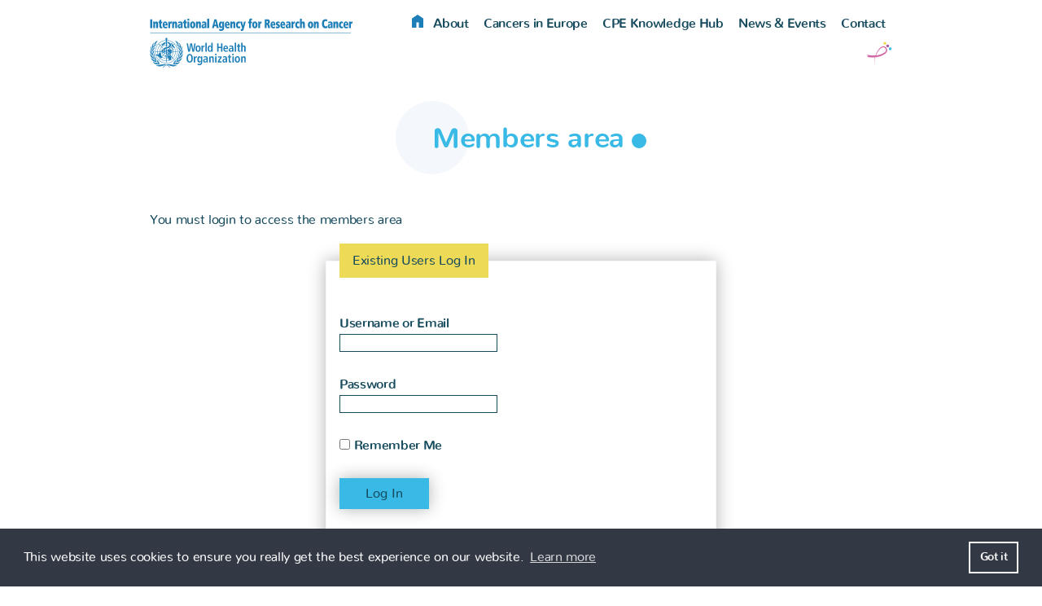

--- FILE ---
content_type: text/css
request_url: https://cancerpreventioneurope.iarc.fr/wp-content/themes/CPE_theme/library/css/gutenberg.css
body_size: 1816
content:
.edit-post-visual-editor{/*! normalize.css v8.0.0 | MIT License | github.com/necolas/normalize.css */color:#333333;font-size:100%;font-family:-apple-system,BlinkMacSystemFont,"Segoe UI","Roboto","Oxygen","Ubuntu","Cantarell","Fira Sans","Droid Sans","Helvetica Neue",sans-serif;line-height:1.5;-webkit-font-smoothing:antialiased;-moz-osx-font-smoothing:grayscale}.edit-post-visual-editor html{line-height:1.15;-webkit-text-size-adjust:100%}.edit-post-visual-editor body{margin:0}.edit-post-visual-editor h1{font-size:2em;margin:0.67em 0}.edit-post-visual-editor hr{box-sizing:content-box;height:0;overflow:visible}.edit-post-visual-editor pre{font-family:monospace, monospace;font-size:1em}.edit-post-visual-editor a{background-color:transparent}.edit-post-visual-editor abbr[title]{border-bottom:none;text-decoration:underline;-webkit-text-decoration:underline dotted;text-decoration:underline dotted}.edit-post-visual-editor b,.edit-post-visual-editor strong{font-weight:bolder}.edit-post-visual-editor code,.edit-post-visual-editor kbd,.edit-post-visual-editor samp{font-family:monospace, monospace;font-size:1em}.edit-post-visual-editor small{font-size:80%}.edit-post-visual-editor sub,.edit-post-visual-editor sup{font-size:75%;line-height:0;position:relative;vertical-align:baseline}.edit-post-visual-editor sub{bottom:-0.25em}.edit-post-visual-editor sup{top:-0.5em}.edit-post-visual-editor img{border-style:none}.edit-post-visual-editor button,.edit-post-visual-editor input,.edit-post-visual-editor optgroup,.edit-post-visual-editor select,.edit-post-visual-editor textarea{font-family:inherit;font-size:100%;line-height:1.15;margin:0}.edit-post-visual-editor button,.edit-post-visual-editor input{overflow:visible}.edit-post-visual-editor button,.edit-post-visual-editor select{text-transform:none}.edit-post-visual-editor button,.edit-post-visual-editor [type="button"],.edit-post-visual-editor [type="reset"],.edit-post-visual-editor [type="submit"]{-webkit-appearance:button}.edit-post-visual-editor button::-moz-focus-inner,.edit-post-visual-editor [type="button"]::-moz-focus-inner,.edit-post-visual-editor [type="reset"]::-moz-focus-inner,.edit-post-visual-editor [type="submit"]::-moz-focus-inner{border-style:none;padding:0}.edit-post-visual-editor button:-moz-focusring,.edit-post-visual-editor [type="button"]:-moz-focusring,.edit-post-visual-editor [type="reset"]:-moz-focusring,.edit-post-visual-editor [type="submit"]:-moz-focusring{outline:1px dotted ButtonText}.edit-post-visual-editor fieldset{padding:0.35em 0.75em 0.625em}.edit-post-visual-editor legend{box-sizing:border-box;color:inherit;display:table;max-width:100%;padding:0;white-space:normal}.edit-post-visual-editor progress{vertical-align:baseline}.edit-post-visual-editor textarea{overflow:auto}.edit-post-visual-editor [type="checkbox"],.edit-post-visual-editor [type="radio"]{box-sizing:border-box;padding:0}.edit-post-visual-editor [type="number"]::-webkit-inner-spin-button,.edit-post-visual-editor [type="number"]::-webkit-outer-spin-button{height:auto}.edit-post-visual-editor [type="search"]{-webkit-appearance:textfield;outline-offset:-2px}.edit-post-visual-editor [type="search"]::-webkit-search-decoration{-webkit-appearance:none}.edit-post-visual-editor ::-webkit-file-upload-button{-webkit-appearance:button;font:inherit}.edit-post-visual-editor details{display:block}.edit-post-visual-editor summary{display:list-item}.edit-post-visual-editor template{display:none}.edit-post-visual-editor [hidden]{display:none}.edit-post-visual-editor .clearfix,.edit-post-visual-editor .cf{zoom:1}.edit-post-visual-editor .clearfix:before,.edit-post-visual-editor .clearfix:after,.edit-post-visual-editor .cf:before,.edit-post-visual-editor .cf:after{display:table;content:""}.edit-post-visual-editor .clearfix:after,.edit-post-visual-editor .cf:after{clear:both}.edit-post-visual-editor *{box-sizing:border-box}.edit-post-visual-editor .image-replacement,.edit-post-visual-editor .ir{overflow:hidden;text-indent:100%;white-space:nowrap}.edit-post-visual-editor p{-ms-word-wrap:break-word;word-wrap:break-word;word-break:break-word;-webkit-hyphens:none;-ms-hyphens:none;hyphens:none;-webkit-hyphenate-before:2;-webkit-hyphenate-after:3;hyphenate-lines:3;-webkit-font-feature-settings:"liga", "dlig";-ms-font-feature-settings:"liga", "dlig";-o-font-feature-settings:"liga", "dlig";font-feature-settings:"liga", "dlig"}.edit-post-visual-editor .foo{position:absolute;top:50%;left:50%;-webkit-transform:translate(-50%, -50%);transform:translate(-50%, -50%)}.edit-post-visual-editor .foo-parent{position:relative}.edit-post-visual-editor .editor-post-title__block,.edit-post-visual-editor .wp-block,.edit-post-visual-editor .editor-post-title__block .editor-post-title__input{font-family:-apple-system,BlinkMacSystemFont,"Segoe UI","Roboto","Oxygen","Ubuntu","Cantarell","Fira Sans","Droid Sans","Helvetica Neue",sans-serif}.edit-post-visual-editor a:hover,.edit-post-visual-editor a:focus,.edit-post-visual-editor a:visited:hover,.edit-post-visual-editor a:visited:focus{text-decoration:underline}.edit-post-visual-editor a:link,.edit-post-visual-editor a:visited:link{-webkit-tap-highlight-color:rgba(0,0,0,0.3)}.edit-post-visual-editor h1,.edit-post-visual-editor .h1,.edit-post-visual-editor h2,.edit-post-visual-editor .h2,.edit-post-visual-editor h3,.edit-post-visual-editor .h3,.edit-post-visual-editor h4,.edit-post-visual-editor .h4,.edit-post-visual-editor h5,.edit-post-visual-editor .h5,.edit-post-visual-editor h6,.edit-post-visual-editor .h6{margin:1.333em 0 0.5em;color:#303030;font-weight:500;line-height:1.2;text-rendering:optimizelegibility}.edit-post-visual-editor h1 a,.edit-post-visual-editor .h1 a,.edit-post-visual-editor h2 a,.edit-post-visual-editor .h2 a,.edit-post-visual-editor h3 a,.edit-post-visual-editor .h3 a,.edit-post-visual-editor h4 a,.edit-post-visual-editor .h4 a,.edit-post-visual-editor h5 a,.edit-post-visual-editor .h5 a,.edit-post-visual-editor h6 a,.edit-post-visual-editor .h6 a{text-decoration:none}.edit-post-visual-editor h1,.edit-post-visual-editor .h1{margin-top:0;margin-bottom:0.319em;font-size:3.157em}.edit-post-visual-editor h2,.edit-post-visual-editor .h2{margin-top:0.88em;font-size:2.369em}.edit-post-visual-editor h3,.edit-post-visual-editor .h3{font-size:1.777em}.edit-post-visual-editor h4,.edit-post-visual-editor .h4{font-size:1.333em}.edit-post-visual-editor h5,.edit-post-visual-editor .h5{font-size:1em}.edit-post-visual-editor h6,.edit-post-visual-editor .h6{text-transform:uppercase;letter-spacing:4.333px}.edit-post-visual-editor p{margin:0 0 1.5em}.edit-post-visual-editor table{width:100%}.edit-post-visual-editor tr{border-bottom:1px solid #ccc}.edit-post-visual-editor tr:nth-child(even){background-color:#dedede}.edit-post-visual-editor td{padding:7px;border-right:1px solid #ccc}.edit-post-visual-editor td:last-child{border-right:0}.edit-post-visual-editor th{border-right:1px solid #ccc;border-bottom:1px solid #ccc;background-color:#dedede}.edit-post-visual-editor th:last-child{border-right:0}.edit-post-visual-editor .size-auto,.edit-post-visual-editor .size-full,.edit-post-visual-editor .size-large,.edit-post-visual-editor .size-medium,.edit-post-visual-editor .size-thumbnail{max-width:100%;height:auto}.edit-post-visual-editor ul,.edit-post-visual-editor ol{-webkit-padding-start:20px}.has-studio-bio-blue-background-color{background-color:#0056ac}.has-studio-bio-blue-color{color:#0056ac}body.gutenberg-editor-page .editor-block-list__block[data-align="full"]{max-width:none}
/*# sourceMappingURL=gutenberg.css.map */

--- FILE ---
content_type: text/css
request_url: https://cancerpreventioneurope.iarc.fr/wp-content/themes/CPE_theme/library/css/style-1.10.css
body_size: 8713
content:
/*! normalize.css v8.0.0 | MIT License | github.com/necolas/normalize.css */html{line-height:1.15;-webkit-text-size-adjust:100%}body{margin:0}h1{font-size:2em;margin:0.67em 0}hr{box-sizing:content-box;height:0;overflow:visible}pre{font-family:monospace, monospace;font-size:1em}a{background-color:transparent}abbr[title]{border-bottom:none;text-decoration:underline;-webkit-text-decoration:underline dotted;text-decoration:underline dotted}b,strong{font-weight:bolder}code,kbd,samp{font-family:monospace, monospace;font-size:1em}small{font-size:80%}sub,sup{font-size:75%;line-height:0;position:relative;vertical-align:baseline}sub{bottom:-0.25em}sup{top:-0.5em}img{border-style:none}button,input,optgroup,select,textarea{font-family:inherit;font-size:100%;line-height:1.15;margin:0}button,input{overflow:visible}button,select{text-transform:none}button,[type="button"],[type="reset"],[type="submit"]{-webkit-appearance:button}button::-moz-focus-inner,[type="button"]::-moz-focus-inner,[type="reset"]::-moz-focus-inner,[type="submit"]::-moz-focus-inner{border-style:none;padding:0}button:-moz-focusring,[type="button"]:-moz-focusring,[type="reset"]:-moz-focusring,[type="submit"]:-moz-focusring{outline:1px dotted ButtonText}fieldset{padding:0.35em 0.75em 0.625em}legend{box-sizing:border-box;color:inherit;display:table;max-width:100%;padding:0;white-space:normal}progress{vertical-align:baseline}textarea{overflow:auto}[type="checkbox"],[type="radio"]{box-sizing:border-box;padding:0}[type="number"]::-webkit-inner-spin-button,[type="number"]::-webkit-outer-spin-button{height:auto}[type="search"]{-webkit-appearance:textfield;outline-offset:-2px}[type="search"]::-webkit-search-decoration{-webkit-appearance:none}::-webkit-file-upload-button{-webkit-appearance:button;font:inherit}details{display:block}summary{display:list-item}template{display:none}[hidden]{display:none}.clearfix,.cf{zoom:1}.clearfix:before,.clearfix:after,.cf:before,.cf:after{display:table;content:""}.clearfix:after,.cf:after{clear:both}*{box-sizing:border-box}.image-replacement,.ir{overflow:hidden;text-indent:100%;white-space:nowrap}@font-face{font-family:'poppins';src:url("../fonts/poppins-bold-webfont.woff2") format("woff2"),url("../fonts/poppins-bold-webfont.woff") format("woff");font-weight:bold;font-style:normal}@font-face{font-family:'poppins';src:url("../fonts/poppins-regular-webfont.woff2") format("woff2"),url("../fonts/poppins-regular-webfont.woff") format("woff");font-weight:normal;font-style:normal}@font-face{font-family:'manrope';src:url("../fonts/manrope-bold.woff2") format("woff2"),url("../fonts/manrope-bold.woff") format("woff");font-weight:bold;font-style:normal}@font-face{font-family:'manrope';src:url("../fonts/manrope-regular.woff2") format("woff2"),url("../fonts/manrope-regular.woff") format("woff");font-weight:normal;font-style:normal}@font-face{font-family:'nunito';src:url("../fonts/nunito-bold-webfont.woff2") format("woff2"),url("../fonts/nunito-bold-webfont.woff") format("woff");font-weight:bold;font-style:normal}@font-face{font-family:'nunito';src:url("../fonts/nunito-regular-webfont.woff2") format("woff2"),url("../fonts/nunito-regular-webfont.woff") format("woff");font-weight:normal;font-style:normal}p{-ms-word-wrap:break-word;word-wrap:break-word;word-break:break-word;-webkit-hyphens:none;-ms-hyphens:none;hyphens:none;-webkit-hyphenate-before:2;-webkit-hyphenate-after:3;hyphenate-lines:3;-webkit-font-feature-settings:"liga", "dlig";-ms-font-feature-settings:"liga", "dlig";-o-font-feature-settings:"liga", "dlig";font-feature-settings:"liga", "dlig"}.foo{position:absolute;top:50%;left:50%;-webkit-transform:translate(-50%, -50%);transform:translate(-50%, -50%)}.foo-parent{position:relative}.container{display:-webkit-box;display:-webkit-flex;display:flex;-webkit-box-orient:vertical;-webkit-box-direction:normal;-webkit-flex-direction:column;flex-direction:column;min-height:100vh}.grid{display:-webkit-box;display:-webkit-flex;display:flex;-webkit-box-orient:horizontal;-webkit-box-direction:normal;-webkit-flex-flow:row wrap;flex-flow:row wrap;-webkit-box-pack:justify;-webkit-justify-content:space-between;justify-content:space-between;margin:0 auto;width:100%;height:100vh;max-width:960px;position:relative}.grid-full #content,.grid-full #footer{width:100%}@media only screen and (min-width: 768px){.grid-aside #header,.grid-aside #footer,.grid-aside #newsheader{-webkit-flex-basis:100%;flex-basis:100%}.grid-aside #content{-webkit-flex-basis:48%;flex-basis:48%}.grid-aside aside{-webkit-flex-basis:48%;flex-basis:48%}}.cols2,.cols3,.cols2-1,.cols2-3,.cols1-2{display:-webkit-box;display:-webkit-flex;display:flex;-webkit-box-orient:horizontal;-webkit-box-direction:normal;-webkit-flex-flow:row wrap;flex-flow:row wrap;-webkit-box-pack:justify;-webkit-justify-content:space-between;justify-content:space-between}.bottom{-webkit-box-align:end;-webkit-align-items:flex-end;align-items:flex-end}.v-center{-webkit-box-align:center;-webkit-align-items:center;align-items:center}@media (min-width: 481px){.cols2>*{-webkit-flex-basis:48%;flex-basis:48%}.cols3>*{-webkit-flex-basis:30%;flex-basis:30%}.cols2-1 :first-child{-webkit-flex-basis:64%;flex-basis:64%}.cols2-1 :last-child{-webkit-flex-basis:33%;flex-basis:33%}.cols1-2 :first-child{-webkit-flex-basis:33%;flex-basis:33%}.cols1-2 :last-child{-webkit-flex-basis:64%;flex-basis:64%}.cols2-3>:first-child{-webkit-flex-basis:40%;flex-basis:40%}.cols2-3>:last-child{-webkit-flex-basis:57%;flex-basis:57%}}.alert-help,.alert-info,.alert-error,.alert-success{margin:10px;padding:5px 18px;border:1px solid}.alert-help{border-color:#e8dc59;background:#ebe16f}.alert-info{border-color:#bfe4f4;background:#d5edf8}.alert-error{border-color:#f8cdce;background:#fbe3e4}.alert-success{border-color:#deeaae;background:#e6efc2}.button,.cta-btn,.gray-btn,.inactive-btn,.blue-button,.reveal-btn,.btn,.user-btn,.back-btn,#wpmem_login .buttons,#wpmem_reg .buttons{position:relative;display:inline-block;color:#164A5D;padding:.1em .3em;min-height:2.42em;border:0;text-decoration:none}.button:active,.cta-btn:active,.gray-btn:active,.inactive-btn:active,.blue-button:active,.reveal-btn:active,.btn:active,.user-btn:active,.back-btn:active,#wpmem_login .buttons:active,#wpmem_reg .buttons:active{top:1px}.button{background-color:#164A5D;color:#fff;vertical-align:baseline;position:relative;border:3px solid #164A5D;font-weight:bold;cursor:pointer}.cta-btn{background-color:#39B9E5;color:#EDDA56 !important;line-height:3em;vertical-align:baseline;position:relative;padding:0 1em;box-shadow:0 0 20px rgba(0,0,0,0.3);font-weight:bold}.gray-btn{background-color:#F4F8FC;line-height:3em;vertical-align:baseline;position:relative;padding:0 1em;height:3em;box-shadow:0 0 20px rgba(0,0,0,0.3);font-weight:bold}.inactive-btn{background-color:#F4F8FC;color:#7cacdb !important;line-height:3em;vertical-align:baseline;position:relative;padding:0 1em;height:3em;box-shadow:0 0 5px rgba(0,0,0,0.2);font-weight:bold}.blue-button{background:#0056ac;color:#fff}.blue-button:hover,.blue-button:focus{color:#fff}.connex-link{font-weight:bold}.reveal-btn{background:#fff;font-weight:bold;padding:0;cursor:pointer}.btn{padding:0 2em;background-color:#39B9E5;box-shadow:0 0 20px rgba(0,0,0,0.3)}.user-btn{padding:.5em 1em;background-color:transparent;cursor:pointer}.back-btn{padding:0 1em;background-color:#164A5D;color:#fff !important;line-height:2.42em;cursor:pointer}input[type="text"],input[type="password"],input[type="datetime"],input[type="datetime-local"],input[type="date"],input[type="month"],input[type="time"],input[type="week"],input[type="number"],input[type="email"],input[type="url"],input[type="search"],input[type="tel"],input[type="color"],select,textarea,.field{display:block;border:1px solid #164A5D}input[type="text"][disabled],input[type="text"].is-disabled,input[type="password"][disabled],input[type="password"].is-disabled,input[type="datetime"][disabled],input[type="datetime"].is-disabled,input[type="datetime-local"][disabled],input[type="datetime-local"].is-disabled,input[type="date"][disabled],input[type="date"].is-disabled,input[type="month"][disabled],input[type="month"].is-disabled,input[type="time"][disabled],input[type="time"].is-disabled,input[type="week"][disabled],input[type="week"].is-disabled,input[type="number"][disabled],input[type="number"].is-disabled,input[type="email"][disabled],input[type="email"].is-disabled,input[type="url"][disabled],input[type="url"].is-disabled,input[type="search"][disabled],input[type="search"].is-disabled,input[type="tel"][disabled],input[type="tel"].is-disabled,input[type="color"][disabled],input[type="color"].is-disabled,select[disabled],select.is-disabled,textarea[disabled],textarea.is-disabled,.field[disabled],.field.is-disabled{opacity:0.6;cursor:not-allowed}input[type="password"]{letter-spacing:0.3em}textarea{max-width:100%;width:100%}fieldset{border:1px solid #F4F8FC;padding:1em}fieldset label{font-weight:600}legend{padding:0 0.5em}.radio-buttons{margin-top:0}.radio-buttons li{margin-left:2px;list-style-type:none}.radio-buttons label{font-weight:normal}.fb-text input[type="text"],.fb-text input[type="password"],.fb-text input[type="datetime"],.fb-text input[type="datetime-local"],.fb-text input[type="date"],.fb-text input[type="month"],.fb-text input[type="time"],.fb-text input[type="week"],.fb-text input[type="number"],.fb-text input[type="email"],.fb-text input[type="url"],.fb-text input[type="search"],.fb-text input[type="tel"],.fb-text select{width:100%;max-width:480px}.fb-textarea textarea{max-width:480px !important}.fb-required{color:#CC53D3}.form-group{margin-bottom:1em}.parsley-errors-list{color:#CC53D3;list-style-type:none;padding-left:0;margin-top:0 !important}@font-face{font-family:'icons';src:url("../fonts/icons.eot?87344332");src:url("../fonts/icons.eot?87344332#iefix") format("embedded-opentype"),url("../fonts/icons.woff2?87344332") format("woff2"),url("../fonts/icons.woff?87344332") format("woff"),url("../fonts/icons.ttf?87344332") format("truetype"),url("../fonts/icons.svg?87344332#icons") format("svg");font-weight:normal;font-style:normal}[class^="icon-"]:before,[class*=" icon-"]:before,.unslider-arrow,.vsel-widget-link:before,.category-container a:before{font-family:"icons";font-style:normal;font-weight:normal;speak:none;display:inline-block;text-decoration:inherit;width:1em;margin-right:.2em;text-align:center;font-variant:normal;text-transform:none;line-height:1em;margin-left:.2em;-webkit-font-smoothing:antialiased;-moz-osx-font-smoothing:grayscale}.icon-heart:before{content:'\e800'}.icon-icons:before{content:'\e801'}.icon-plus:before{content:'\e802'}.icon-heart-empty:before{content:'\e803'}.icon-spin:before{content:'\e804'}.icon-ok:before{content:'\e805'}.icon-left-open:before{content:'\e806'}.icon-circle-fill:before{content:'\e807'}.icon-facebook:before{content:'\e808'}.icon-twitter:before{content:'\e809'}.icon-right-open:before{content:'\e80a'}.icon-up-open:before{content:'\e80b'}.icon-down-open:before{content:'\e80c'}.icon-tag:before{content:'\e80d'}.icon-down-dir:before{content:'\e80e'}.icon-calendar:before{content:'\e80f'}.icon-link-ext:before{content:'\f08e'}.icon-menu:before{content:'\f0c9'}.icon-download-cloud:before{content:'\f0ed'}.icon-upload-cloud:before{content:'\f0ee'}.icon-doc-text:before{content:'\f0f6'}.icon-youtube:before{content:'\f167'}.icon-file-pdf:before{content:'\f1c1'}.icon-file-word:before{content:'\f1c2'}.icon-file-excel:before{content:'\f1c3'}.icon-file-powerpoint:before{content:'\f1c4'}.icon-file-image:before{content:'\f1c5'}.icon-instagram:before{content:'\f31f'}.cc-window,.cc-revoke{position:fixed;overflow:hidden;box-sizing:border-box;display:-webkit-box;display:-webkit-flex;display:flex;-webkit-flex-wrap:nowrap;flex-wrap:nowrap;z-index:9999}.cc-window.cc-static{position:static}.cc-window.cc-floating{padding:2em;max-width:24em;-webkit-box-orient:vertical;-webkit-box-direction:normal;-webkit-flex-direction:column;flex-direction:column}.cc-window.cc-banner{padding:1em 1.8em;width:100%;-webkit-box-orient:horizontal;-webkit-box-direction:normal;-webkit-flex-direction:row;flex-direction:row}.cc-revoke{padding:0.5em}.cc-revoke:hover{text-decoration:underline}.cc-header{font-weight:bold}.cc-btn,.cc-link,.cc-close,.cc-revoke{cursor:pointer}.cc-link{opacity:0.8;display:inline-block;padding:0.2em;text-decoration:underline}.cc-link:hover{opacity:1}.cc-link:active,.cc-link:visited{color:initial}.cc-btn{display:block;padding:0.4em 0.8em;font-size:0.9em;font-weight:bold;border-width:2px;border-style:solid;text-align:center;white-space:nowrap}.cc-highlight .cc-btn:first-child{background-color:transparent;border-color:transparent}.cc-highlight .cc-btn:first-child:hover,.cc-highlight .cc-btn:first-child:focus{background-color:transparent;text-decoration:underline}.cc-close{display:block;position:absolute;top:0.5em;right:0.5em;font-size:1.6em;opacity:0.9;line-height:0.75}.cc-close:hover,.cc-close:focus{opacity:1}.cc-revoke.cc-top{top:0;left:3em;border-bottom-left-radius:0.5em;border-bottom-right-radius:0.5em}.cc-revoke.cc-bottom{bottom:0;left:3em;border-top-left-radius:0.5em;border-top-right-radius:0.5em}.cc-revoke.cc-left{left:3em;right:unset}.cc-revoke.cc-right{right:3em;left:unset}.cc-top{top:1em}.cc-left{left:1em}.cc-right{right:1em}.cc-bottom{bottom:1em}.cc-floating>.cc-link{margin-bottom:1em}.cc-floating .cc-message{display:block;margin-bottom:1em}.cc-window.cc-floating .cc-compliance{-webkit-box-flex:1;-webkit-flex:1 0 auto;flex:1 0 auto}.cc-window.cc-banner{-webkit-box-align:center;-webkit-align-items:center;align-items:center}.cc-banner.cc-top{left:0;right:0;top:0}.cc-banner.cc-bottom{left:0;right:0;bottom:0}.cc-banner .cc-message{display:block;-webkit-box-flex:1;-webkit-flex:1 1 auto;flex:1 1 auto;max-width:100%;margin-right:1em}.cc-compliance{display:-webkit-box;display:-webkit-flex;display:flex;-webkit-box-align:center;-webkit-align-items:center;align-items:center;-webkit-align-content:space-between;align-content:space-between}.cc-floating .cc-compliance>.cc-btn{-webkit-box-flex:1;-webkit-flex:1;flex:1}.cc-btn+.cc-btn{margin-left:0.5em}@media print{.cc-window,.cc-revoke{display:none}}@media screen and (max-width: 900px){.cc-btn{white-space:normal}}@media screen and (max-width: 414px) and (orientation: portrait), screen and (max-width: 736px) and (orientation: landscape){.cc-window.cc-top{top:0}.cc-window.cc-bottom{bottom:0}.cc-window.cc-banner,.cc-window.cc-floating,.cc-window.cc-right,.cc-window.cc-left{left:0;right:0}.cc-window.cc-banner{-webkit-box-orient:vertical;-webkit-box-direction:normal;-webkit-flex-direction:column;flex-direction:column}.cc-window.cc-banner .cc-compliance{-webkit-box-flex:1;-webkit-flex:1 1 auto;flex:1 1 auto}.cc-window.cc-floating{max-width:none}.cc-window .cc-message{margin-bottom:1em}.cc-window.cc-banner{-webkit-box-align:unset;-webkit-align-items:unset;align-items:unset}.cc-window.cc-banner .cc-message{margin-right:0}}.cc-window{color:#fff;background-color:#323944}.cc-window a{color:#fff !important}.cc-window{opacity:1;-webkit-transition:opacity 1s ease;transition:opacity 1s ease}.cc-window.cc-invisible{opacity:0}.cc-animate.cc-revoke{-webkit-transition:transform 1s ease;-webkit-transition:-webkit-transform 1s ease;transition:-webkit-transform 1s ease;transition:transform 1s ease;transition:transform 1s ease, -webkit-transform 1s ease}.cc-animate.cc-revoke.cc-top{-webkit-transform:translateY(-2em);transform:translateY(-2em)}.cc-animate.cc-revoke.cc-bottom{-webkit-transform:translateY(2em);transform:translateY(2em)}.cc-animate.cc-revoke.cc-active.cc-top{-webkit-transform:translateY(0);transform:translateY(0)}.cc-animate.cc-revoke.cc-active.cc-bottom{-webkit-transform:translateY(0);transform:translateY(0)}.cc-revoke:hover{-webkit-transform:translateY(0);transform:translateY(0)}.cc-grower{max-height:0;overflow:hidden;-webkit-transition:max-height 1s;transition:max-height 1s}.unslider{margin:0;padding:0;position:relative}.unslider-wrap{position:relative}.unslider-wrap.unslider-carousel>li{float:left}.unslider-vertical>ul{height:100%}.unslider-vertical li{float:none;width:100%}.unslider-fade{position:relative}.unslider-fade .unslider-wrap li{position:absolute;left:0;top:0;right:0;z-index:8}.unslider-fade .unslider-wrap li.unslider-active{z-index:10}.unslider ul,.unslider ol,.unslider li{list-style:none;margin:0;padding:0;border:none;margin-top:0 !important}.unslider-arrow{position:absolute;left:0;z-index:2;top:50%;-webkit-transform:translateY(-50%);transform:translateY(-50%);margin-top:-.25em;cursor:pointer;color:#39B9E5;font-size:2em;margin-right:0;margin-left:0}.unslider-arrow.prev:before{content:'\e806'}.unslider-arrow.next{left:auto;right:-.9em}.unslider-arrow.next:before{content:'\e80a'}.unslider-arrow.prev{left:-.95em}.unslider-nav ol{list-style:none;text-align:center;position:relative;top:0.65em;padding-bottom:1em}.unslider-nav ol li{display:inline-block;position:relative;width:1em;height:1em;margin:0 0.5em;border-radius:1em;overflow:hidden;text-indent:-999em;-webkit-transition:all 0.2s ease-in-out;transition:all 0.2s ease-in-out;border:3px solid #39B9E5;cursor:pointer}.unslider-nav ol li.unslider-active{background:#39B9E5;cursor:default}.vsel-meta-right p,.vsel-meta-left p,.vsel-meta p,.vsel-meta-full p{font-weight:bold}.vsel-meta-right p span,.vsel-meta-left p span,.vsel-meta p span,.vsel-meta-full p span{font-weight:normal}.vsel-meta-right,.vsel-meta-left{box-shadow:0 0 20px rgba(0,0,0,0.2);padding:1em 1em;background-color:#39B9E5}.vsel-widget{background-color:#F4F8FC;box-shadow:0 0 20px rgba(0,0,0,0.2);padding:.1em 1em}.vsel-widget h4{margin-top:0;margin-bottom:1em}.vsel-widget h4.widgettitle{margin-top:.5em;font-size:1.5em;color:#CC53D3}.vsel-widget .vsel-meta-title{margin-bottom:.5em}.vsel-widget-link{margin-bottom:1em;text-align:right}.vsel-widget-link:before{content:'\e801'}#vsel .vsel-content{border-bottom:transparent !important}#vsel .vsel-content{margin:0 0 1em;padding:0}#vsel p{margin:0 0 .5em}.vsel-content:after{content:"";display:block;width:30%;height:.5em;margin:1em auto 0}.vsel-content:last-of-type:after{border-bottom:transparent}.event-content h3{margin-bottom:1em}.single-event #vsel,.event-content #vsel{display:-webkit-box;display:-webkit-flex;display:flex;-webkit-box-orient:horizontal;-webkit-box-direction:normal;-webkit-flex-flow:row wrap;flex-flow:row wrap;-webkit-box-pack:justify;-webkit-justify-content:space-between;justify-content:space-between;-webkit-flex-direction:row-reverse;flex-direction:row-reverse}.single-event #vsel :first-child,.event-content #vsel :first-child{-webkit-flex-basis:33%;flex-basis:33%}.single-event #vsel :last-child,.event-content #vsel :last-child{-webkit-flex-basis:64%;flex-basis:64%}#wpmem_login fieldset,#wpmem_reg fieldset{box-shadow:0 0 20px rgba(0,0,0,0.3);max-width:480px;margin:0 auto}#wpmem_login legend,#wpmem_reg legend{padding:.5em 1em;background-color:#EDDA56}#wpmem_login label,#wpmem_reg label{margin-top:1.68em;display:inline-block}#wpmem_login .buttons,#wpmem_reg .buttons{padding:0 2em;background-color:#39B9E5;box-shadow:0 0 20px rgba(0,0,0,0.3);display:block;margin-top:1.68em}#wpmem_login .button_div label:after,#wpmem_reg .button_div label:after{content:"\A";white-space:pre}#wpmem_login .link-text,#wpmem_reg .link-text{margin-top:1.68em;margin-bottom:1em;display:inline-block;padding:.25em 1em}#wpmem_login .req,#wpmem_reg .req{color:#CC53D3}#wpmem_login .req-text,#wpmem_reg .req-text{margin-top:1em}html{font-size:1em}body{color:#164A5D;font-size:100%;font-family:"nunito",-apple-system,BlinkMacSystemFont,"Segoe UI","Roboto","Oxygen","Ubuntu","Cantarell","Fira Sans","Droid Sans","Helvetica Neue",sans-serif;line-height:1.68;letter-spacing:-0.02em;-webkit-font-smoothing:antialiased;-moz-osx-font-smoothing:grayscale}img{display:block;max-width:100%;height:auto}figure{max-width:100%;margin:1.68em 0 1em;width:auto !important}figcaption{font-style:italic}blockquote p{font-weight:bold;color:#CC53D3;font-size:1.25em}blockquote .author{font-weight:bold;color:#39B9E5}em{font-size:1.3em;font-style:normal}hr{border:none;height:3em;text-align:center;margin:3em 0}hr:before{content:'* * *';display:inline-block;font-size:2em;font-weight:bold}p{text-align:justify}.wrap{margin-left:auto;margin-right:auto}.w-constrained{max-width:700px;margin-left:1em;margin-right:1em}.v-margin{margin-top:1.68em;margin-bottom:1em}.m-centered{margin-left:auto;margin-right:auto}.no-height{line-height:0}.height-100{height:100vh}.v-centered{display:-webkit-box;display:-webkit-flex;display:flex;-webkit-box-orient:vertical;-webkit-box-direction:normal;-webkit-flex-direction:column;flex-direction:column;-webkit-box-pack:center;-webkit-justify-content:center;justify-content:center}.v-bottom{display:-webkit-box;display:-webkit-flex;display:flex;-webkit-box-orient:vertical;-webkit-box-direction:normal;-webkit-flex-direction:column;flex-direction:column;-webkit-box-pack:end;-webkit-justify-content:flex-end;justify-content:flex-end}.center{text-align:center}.italic{font-style:italic}.justify{text-align:justify}.no-display{display:none}.absolute{position:absolute}.left-right{left:0;right:0}.relative{position:relative}.width-100{width:100%}.flex{display:-webkit-box;display:-webkit-flex;display:flex}.flex-end{-webkit-box-align:end;-webkit-align-items:flex-end;align-items:flex-end}.image-list img{display:inline-block;margin:1.68em .5em 1em}.image-list img:first-of-type{margin-left:0}.image-list img:last-of-type{margin-right:0}.inline-block{display:inline-block}.smaller{font-size:.8em}.bullet-pink:before,.bullet-blue:before,.bullet-yellow:before,h2:before,.h2:before,h2.yellow:before,.h2.yellow:before,h2.blue:before,.h2.blue:before{content:' ';display:inline-block;width:.75em;height:.75em;margin-right:.25em;border-radius:100%;box-shadow:0 0 10px rgba(0,0,0,0.3)}.bullet-pink:before{background-color:#CC53D3}.bullet-blue:before{background-color:#39B9E5}.bullet-yellow:before{background-color:#EDDA56}a,a:visited{color:#164A5D}a:link,a:visited:link{-webkit-tap-highlight-color:rgba(0,0,0,0.3)}h1,.h1,h2,.h2,h3,.h3,h4,.h4,h5,.h5,h6,.h6{margin:1.333em 0 0.5em;font-weight:bold;line-height:1.2;text-rendering:optimizelegibility}h1 a,.h1 a,h2 a,.h2 a,h3 a,.h3 a,h4 a,.h4 a,h5 a,.h5 a,h6 a,.h6 a{text-decoration:none}h1,.h1{margin-top:.5em;margin-bottom:1em;font-size:2.25em;text-align:center;color:#39B9E5}h1:before,.h1:before{content:' ';display:inline-block;width:2.5em;left:0;top:0;height:2.5em;margin-right:-1.25em;margin-bottom:0.2em;border-radius:100%;background-color:#F4F8FC;vertical-align:middle}h1:after,.h1:after{content:' ';display:inline-block;width:.5em;height:.5em;border-radius:100%;vertical-align:middle;margin-left:.25em;background-color:#39B9E5}h1.simple:before,h1.simple:after,.h1.simple:before,.h1.simple:after{display:none}h2,.h2{margin-top:0.88em;font-size:1.8em}h2:before,.h2:before{background-color:#CC53D3}h2.yellow:before,.h2.yellow:before{background-color:#EDDA56}h2.blue:before,.h2.blue:before{background-color:#39B9E5}h3,.h3{font-size:1.25em}h4,.h4{font-size:1.2em}h5,.h5{font-size:1em}h6,.h6{font-size:0.8em;font-weight:normal;text-transform:uppercase;letter-spacing:0.2em}#site-title{margin:0 0.5em 0 0;font-size:2em;line-height:inherit}#site-title a{color:#303030}#bloginfo{position:relative;z-index:1}#logo{margin-right:8px}#logo img{width:249px;height:69px}#CPELogo{width:32px;height:32px;margin-left:1em}ul,ol{-webkit-padding-start:20px}.list-square{margin-bottom:1.5em;list-style-position:outside;list-style-type:square}.nostyle{margin-left:0;padding-left:0;list-style-type:none}.li-vmargin li{margin-bottom:1em}.li-vmargin li:last-of-type{margin-bottom:0}.related-posts-list{display:-webkit-box;display:-webkit-flex;display:flex}.page-numbers{margin:1em 0;padding-left:0;list-style-type:none;display:-webkit-box;display:-webkit-flex;display:flex}.page-numbers li{margin-right:1em}a.menubutton{position:fixed;display:inline-block;background-color:#39B9E5;color:#fff !important;text-align:center;line-height:38px;height:38px;width:38px;margin:0;z-index:998;box-shadow:2px 2px 10px rgba(0,0,0,0.3)}.secondary-menu{-webkit-box-pack:center;-webkit-justify-content:center;justify-content:center}.nav li{list-style:none;margin-right:1em}.nav li a{text-decoration:none;font-weight:bold;color:#164A5D;display:block;border-bottom:0;padding:0 0.5em}.nav li.current-menu-item>a,.nav li.current-menu-ancestor>a{color:#39B9E5}.nav li:last-child{margin-right:0}.nav ul.sub-menu li a,.nav ul.children li a{font-weight:normal}.blog-content article,.event-content article{clear:both;margin-top:1.68em;margin-bottom:1em}.blog-content article h3,.event-content article h3{margin-top:0}.error404 .search-outer{padding:1.5em 0}.error404 .search-input{display:-webkit-box;display:-webkit-flex;display:flex;width:100%}.error404 input[type="search"]{margin:0 1em 0 0;height:40px;min-width:250px}.error404 .search-submit{width:100px}.category-container a{font-weight:bold;display:block;text-decoration:none}.category-container a:before{color:#CC53D3;content:'\e807'}.video-player{line-height:0;position:relative;padding-bottom:56.25%;height:0}.video-player object,.video-player embed,.video-player iframe{position:absolute;top:0;left:0;width:100%;height:100%}.unslider,.unslider-width{width:90%;margin-left:auto;margin-right:auto}.sliding li{position:relative}.reveal{-webkit-transition:all 0.75s;transition:all 0.75s;opacity:0;-webkit-transform:translateY(10em);transform:translateY(10em)}.reveal.revealed{-webkit-transform:translateY(0);transform:translateY(0);box-shadow:none;opacity:1}.unrevealed{display:none;-webkit-transition:all 0.5s;transition:all 0.5s}.unrevealed.revealed{visibility:visible;opacity:1;display:inline-block}.sources{display:inline-block;vertical-align:top;font-size:.8em;background-color:#F4F8FC;z-index:1;box-shadow:0 0 20px rgba(0,0,0,0.2);padding:0 1em 1em;-webkit-transform:translateY(-0.15em);transform:translateY(-0.15em)}.sources a{overflow-wrap:break-word;word-wrap:break-word;-ms-word-break:break-all;word-break:break-all;word-break:break-word;-ms-hyphens:auto;-webkit-hyphens:auto;hyphens:auto}.sources:before{content:"";width:1em;height:1em;background-color:#39B9E5;border-radius:100%;position:absolute;top:1.35em;left:-.5em}.sources :first-child{margin-top:1em}.slider-fact{background-color:#fff;bottom:0;left:2em;right:2em;max-width:480px}.slider-fact p{margin-top:1em !important}.em-block{position:relative;background-color:#F4F8FC;padding:1em 2em;box-shadow:0 10px 30px rgba(0,0,0,0.16);margin-top:6em;margin-bottom:6em}.em-block:before{content:' ';display:block;position:absolute;right:3em;top:-3em;width:6em;height:6em;border-radius:100%;background-color:#EDDA56;box-shadow:0 5px 20px rgba(0,0,0,0.16);z-index:-1}.em-block:after{content:' ';display:block;position:absolute;left:3em;bottom:-3em;width:6em;height:6em;border-radius:100%;background-color:#39B9E5;box-shadow:0 5px 20px rgba(0,0,0,0.16);z-index:-1}.em-block-soft{position:relative;padding:1em;box-shadow:0 10px 30px rgba(0,0,0,0.16)}.logoImg{max-width:400px;width:100%}.home-header{margin-top:.5em;margin-bottom:.5em}.home-header h1{margin-top:0;margin-bottom:0}.home-header p{margin-top:0 !important}#content,#newsheader{padding-top:2em}#content.blog-content,#newsheader.blog-content{padding-top:0}#home-partners img{height:40px;width:auto}.blog-listing .title,.event-listing .title{font-weight:bold;font-size:1em;display:block;text-decoration:underline !important;margin-top:1em;margin-bottom:1em}.blog-listing .excerpt-dash,.event-listing .excerpt-dash{display:none}.members-list{margin-top:0 !important;width:100%;overflow:hidden}.members-list li{overflow:hidden;margin-top:3em;margin-bottom:2em}.members-list li:first-of-type{margin-top:.5em}#members .cols1-2>*:first-child{overflow:hidden;text-overflow:ellipsis;width:100%}#members .cols1-2>*:first-child a{overflow-wrap:break-word;word-wrap:break-word;-ms-word-break:break-all;word-break:break-all;word-break:break-word;-ms-hyphens:auto;-webkit-hyphens:auto;hyphens:auto}.member-documents ul{display:-webkit-box;display:-webkit-flex;display:flex;-webkit-box-orient:horizontal;-webkit-box-direction:normal;-webkit-flex-flow:row wrap;flex-flow:row wrap}.member-documents li{background-color:#F4F8FC;padding:0 1em 1em;margin:1em 0;width:100%}.document-date{display:block;font-size:0.8em;color:#39B9E5}#memberBar{position:relative;border-bottom:3px solid #164A5D;text-align:right;width:100%;z-index:1}#memberNav{opacity:0;visibility:hidden;position:absolute;right:0;top:3em;background-color:#F4F8FC;padding:.5em 1em;-webkit-transition:0.3s all;transition:0.3s all}#memberNav.active{opacity:1;visibility:visible;display:block}#memberNav ul{margin-top:0;margin-left:0;padding-left:0;list-style-type:none}.byline-wrap{margin-bottom:1.5em}.byline a,.posted-on a{text-decoration:none}.byline .entry-date,.posted-on .entry-date{font-weight:bold;color:#39B9E5}.entry-content p{margin-top:1.68em}.entry-content iframe{max-width:100%}.entry-content ul,.entry-content ol,.entry-content table,.entry-content dl{margin-top:1.68em}.entry-content table{margin-bottom:1.5em;width:100%;border:1px solid #ccc}.entry-content tr{border-bottom:1px solid #ccc}.entry-content tr:nth-child(even){background-color:#dedede}.entry-content td{padding:7px;border-right:1px solid #ccc}.entry-content td:last-child{border-right:0}.entry-content th{border-right:1px solid #ccc;border-bottom:1px solid #ccc;background-color:#dedede}.entry-content th:last-child{border-right:0}.entry-content .align-inline{display:inline}.entry-content .size-half{width:50%}.tags{margin-top:3em;margin-bottom:3em;position:relative}.tags a,.tags span{font-weight:bold;text-decoration:none;margin-right:1em}.tags a:before,.tags span:before{content:'#'}.screen-reader-text{position:absolute !important;overflow:hidden;clip:rect(1px, 1px, 1px, 1px);width:1px;height:1px;white-space:nowrap}.screen-reader-text:focus{top:5px;left:5px;z-index:100000;display:block;clip:auto !important;padding:15px 23px 14px;width:auto;height:auto;border-radius:3px;background-color:#f1f1f1;box-shadow:0 0 2px 2px rgba(0,0,0,0.6);color:#21759b;text-decoration:none;font-weight:bold;font-size:0.875rem;font-size:14px;line-height:normal}.wp-prev-next .prev-link{float:left}.wp-prev-next .next-link{float:right}.commentlist{margin:0;list-style-type:none}.comment{margin-bottom:1.5rem;padding-bottom:1rem;border-bottom:1px dotted #ccc}.comment .comment-author{display:-webkit-box;display:-webkit-flex;display:flex;-webkit-box-align:center;-webkit-align-items:center;align-items:center}.comment .vcard .avatar{margin-right:1rem}.comment-edit-link{margin-right:6px}.footer{clear:both;position:relative;margin-top:3em;overflow:hidden;width:100%}.footer:after{content:' ';display:block;position:absolute;left:0;right:0;margin:0 auto;bottom:-5em;width:6em;height:6em;border-radius:100%;background-color:#EDDA56;box-shadow:0 5px 20px rgba(0,0,0,0.16)}.footer .sitename{display:inline-block;margin-bottom:2em;width:150px;height:78px;background:url(../images/logo-cancer-prevention-europe.png) no-repeat top center;background-size:150px 78px;text-indent:-9999px;position:relative;top:35px}.footer .sitename i{display:none}ul.footer-links{list-style-type:none}ul.footer-links li{text-align:center}ul.footer-links a{text-decoration:none}.copyright{font-size:.8em}@media only screen and (min-width: 481px){.absolute-481{position:absolute}.columns2{-webkit-column-count:2;column-count:2;-webkit-column-gap:2em;column-gap:2em}.columns2>*{-webkit-column-break-inside:avoid;break-inside:avoid-column}.erf-two-columns{display:-webkit-box;display:-webkit-flex;display:flex;-webkit-box-orient:horizontal;-webkit-box-direction:normal;-webkit-flex-flow:row wrap;flex-flow:row wrap;-webkit-box-pack:justify;-webkit-justify-content:space-between;justify-content:space-between}.erf-two-columns>*{-webkit-flex-basis:48%;flex-basis:48%}.member-people{border-left:3px solid #39B9E5;padding-left:1em}.member-documents li{-webkit-flex-basis:48%;flex-basis:48%;margin-right:2%}.entry-content .alignleft,.entry-content img.alignleft{margin-right:1.5em;display:inline;float:left;margin-top:11px}.entry-content .alignright,.entry-content img.alignright{margin-left:1.5em;display:inline;float:right;margin-top:11px}.entry-content .aligncenter,.entry-content img.aligncenter{margin-right:auto;margin-left:auto;display:block;clear:both;margin-top:11px}}@media only screen and (max-width: 767px){.wrap{padding:1em}#header{padding-top:2em;width:95%;max-width:450px;position:fixed;top:0px;left:0;z-index:997;background-color:#fff;-webkit-transition:all 0.2s ease-in-out;transition:all 0.2s ease-in-out;box-shadow:0 0 20px rgba(0,0,0,0.3);height:100vh;transform:translate3d(-106%, 0px, 0px);-ms-transform:translate(-106%, 0px);-webkit-transform:translate3d(-106%, 0px, 0px)}#header.opened{transform:translate3d(-4%, 0px, 0px);-ms-transform:translate(-5%, 0px);-webkit-transform:translate3d(-4%, 0px, 0px)}#logo{margin-left:1em;margin-top:1em}.sources{left:0;right:0}.nav li ul.sub-menu li a,.nav li ul.children li a{padding-left:30px}.footer-logo{text-align:center}ul.footer-links li{margin-bottom:1.5em}}@media only screen and (min-width: 768px){.entry-content .alignfull{margin-left:calc( -100vw / 2 + 100% / 2);margin-right:calc( -100vw / 2 + 100% / 2);max-width:100vw}.entry-content .alignwide{margin-right:calc(25% - 25vw);margin-left:calc(25% - 25vw);max-width:1000%;width:auto}.entry-content .alignwide img,.entry-content .alignfull img{display:block;margin:0 auto}.wrap{padding-left:1.5em;padding-right:1.5em}#header{padding-top:0;position:absolute;top:0;width:100%;background-color:#fff;z-index:100;-webkit-transition:all 0.5s;transition:all 0.5s;-webkit-transform:translateZ(0);transform:translateZ(0)}#header:after{content:"";display:block;height:10px;width:100%;max-width:920px;position:fixed;bottom:0;left:0;right:0;margin:0 auto;z-index:98;-webkit-transition:all 0.5s;transition:all 0.5s}#header.invisible{opacity:0;top:-100% !important;-webkit-transform:translateY(-100%) !important;transform:translateY(-100%) !important}#header.detached{position:fixed !important;-webkit-transform:translateY(0) !important;transform:translateY(0) !important;opacity:1 !important;left:0}#header.detached #inner-header{max-width:960px}#header.detached:after{box-shadow:0 0 20px rgba(0,0,0,0.3)}#inner-header{padding-top:.5em;padding-bottom:.5em;position:relative;z-index:100;background-color:#fff}#bloginfo{float:left}#logo{margin-top:10px;margin-right:20px;display:block}#CPELogo{float:right}#navBtn{display:none}.main-menu{position:relative}.header-nav{width:100%}.header-nav>ul{display:-webkit-box;display:-webkit-flex;display:flex;-webkit-flex-wrap:wrap;flex-wrap:wrap;-webkit-box-align:start;-webkit-align-items:flex-start;align-items:flex-start;-webkit-box-pack:end;-webkit-justify-content:flex-end;justify-content:flex-end;margin-top:.5em;margin-bottom:.5em}.header-nav>ul>li{display:inline-block}.header-nav .menu-item-home a{display:inline-block;width:14px;height:16px;background:url(../images/house-blue.svg) no-repeat;background-size:14px 16px}.header-nav .menu-item-home span{display:none}.nav li{margin-right:.15em}.nav li>:last-child{margin-right:0}.nav li ul.sub-menu,.nav li ul.children{position:absolute;margin-top:1em;z-index:8999;padding-left:0;visibility:hidden;opacity:0;-webkit-transition:all .3s;transition:all .3s;font-size:.9em;background-color:#fff;box-shadow:0 0 20px rgba(0,0,0,0.3);padding:.5em 0 1em}.nav li ul.sub-menu li,.nav li ul.children li{padding:.25em}.nav li:hover>ul{top:auto;opacity:1;visibility:visible}.event-listing .image{float:left;margin-bottom:1em;margin-right:1em}.event-listing .listing-item{clear:both}.member-documents li{-webkit-flex-basis:32%;flex-basis:32%;margin-right:1.33%}.single-full #main{max-width:640px;float:none;margin:0 auto}#content,#newsheader{padding-top:calc(90px + 1em)}#content.blog-content,#newsheader.blog-content{padding-top:0}.slider-fact{bottom:3em;left:3em;box-shadow:0 0 20px rgba(0,0,0,0.3);position:absolute}.slider-fact blockquote{margin:.5em 1em;overflow:hidden;font-size:.9em}.slider-fact blockquote p{margin-top:0 !important;margin-bottom:0}.sources{margin-left:1.25em;width:80%;margin-top:1.5em}/*!
 *
 * We rarely use these widget classes but they
 * do come in handy sometimes. Know your widgets.
 *
 */ul.footer-links li{display:inline-block}.privacy-link{margin-left:2em}.copyright{float:right}.footer:after{bottom:-3em}}@media only screen and (min-width: 1030px){.unslider,.unslider-width{width:100%}}@media print{*{background:transparent !important;color:black !important;text-shadow:none !important;-ms-filter:none !important;-webkit-filter:none !important;filter:none !important}#content{width:100%;margin:0;float:none}@page{margin:2cm}@page :left{margin:1cm}@page :right{margin:1cm}@page :first{margin:1cm 2cm}body{font-size:13pt;line-height:1.3;background:#fff !important;color:#000}h1{font-size:24pt}h2,h3,h4{font-size:14pt;margin-top:25px}p,h2,h3{orphans:3;widows:3}a{page-break-inside:avoid}blockquote{page-break-inside:avoid}h1,h2,h3,h4,h5,h6{page-break-after:avoid;page-break-inside:avoid}img{page-break-inside:avoid;page-break-after:avoid}table,pre{page-break-inside:avoid}ul,ol,dl{page-break-before:avoid}pre,blockquote{border:1px solid #999;page-break-inside:avoid}thead{display:table-header-group}a:link,a:visited,a{background:transparent;color:#0088cc;font-weight:bold;text-decoration:underline;text-align:left}a[href^=http]:after{content:" < " attr(href) "> "}article a[href^="#"]:after{content:""}a:not(:local-link):after{content:" < " attr(href) "> "}.entry-content iframe,ins{display:none;width:0 !important;height:0 !important;overflow:hidden !important;line-height:0pt !important;white-space:nowrap}.embed-youtube,.embed-responsive,.embed-container{display:none;position:absolute;height:0;overflow:hidden}#header-widgets,nav,aside,.sidebar,.content-ads,.make-comment,.author-bio,.heading,.related-posts,#decomments-form-add-comment,#breadcrumbs,#footer,.post-byline,.byline,.meta-single,.site-title img,.post-tags,.readability,.sidebar,.page-navigation,.wp-prev-next,.respond-form{display:none}}


--- FILE ---
content_type: image/svg+xml
request_url: https://cancerpreventioneurope.iarc.fr/wp-content/themes/CPE_theme/library/images/house-blue.svg
body_size: 334
content:
<svg width="130" height="150" xmlns="http://www.w3.org/2000/svg">
<!-- house drawn by hand. apatrushev@gmail.com -->
  <path d="
  	M5 150
  	A5 5, 0 0 1, 0 145
  	L0 50
  	A13 13, 0 0 1, 5 40
  	L65 0
  	L125 40
  	A13 13, 0 0 1, 130 50
  	L130 145
  	A5 5, 0 0 1, 125 150
  	L80 150L80 90L50 90L50 150Z"
    fill="#1E7FB8"/>
</svg>


--- FILE ---
content_type: application/javascript
request_url: https://cancerpreventioneurope.iarc.fr/wp-content/themes/CPE_theme/library/js/min/a11y-min.js
body_size: 2133
content:
/*------------------------------------
 * Theme: Plate by studio.bio
 * File: Accessibility (a11y) scripts file
 * Author: Joshua Michaels
 * URI: https://studio.bio/themes/plate
 *------------------------------------
 *
 * Accessibility should be a priority in your theme. These
 * scripts shouldn't impede your development but will set some
 * good foundations down for a11y.
 *
 * Check here for some patterns, many of which are included here:
 * https://github.com/wpaccessibility/a11ythemepatterns
 *
 */
// menu navigation with arrow keys
!function(t){t(".menu-item a").on("keydown",function(e){
// left key
37===e.which?(e.preventDefault(),t(this).parent().prev().children("a").focus()):39===e.which?(e.preventDefault(),t(this).parent().next().children("a").focus()):40===e.which?(e.preventDefault(),t(this).next().length?t(this).next().find("li:first-child a").first().focus():t(this).parent().next().children("a").focus()):38===e.which&&(e.preventDefault(),t(this).parent().prev().length?t(this).parent().prev().children("a").focus():t(this).parents("ul").first().prev("a").focus())})}(jQuery),function(t){"use strict";
// menu toggle (adjust for your responsive menu)
t(".menu-toggle").on("click",function(){var e;t(".primary-menu nav ul").toggle(),t(".primary-menu nav ul").is(":visible")?t(this).addClass("open").attr("aria-expanded","true"):t(this).removeClass("open").attr("aria-expanded","false")})}(jQuery),function(){var e=-1<navigator.userAgent.toLowerCase().indexOf("webkit"),t=-1<navigator.userAgent.toLowerCase().indexOf("opera"),a=-1<navigator.userAgent.toLowerCase().indexOf("msie");(e||t||a)&&document.getElementById&&window.addEventListener&&window.addEventListener("hashchange",function(){var e=location.hash.substring(1),t;/^[A-z0-9_-]+$/.test(e)&&(t=document.getElementById(e))&&(/^(?:a|select|input|button|textarea)$/i.test(t.tagName)||(t.tabIndex=-1),t.focus())},!1)}(),
// Comment form script with ARIA labels and validation
/**
 * Handle submission of comment form. Checks field values before submitting.
 */
jQuery("document").ready(function(s){
/**
     * Function to validate email format.
     *
     * @param value Email address to test
     *
     * @return boolean
     */
function i(e){var t;return!!/^([\w-\+.]+)@((\[[0-9]{1,3}\.[0-9]{1,3}\.[0-9]{1,3}\.)|(([\w-]+\.)+))([a-zA-Z]{2,4}|[0-9]{1,3})(\]?)$/.test(e)}var o=s("#commentform")
/**
     * Add aria-live attribute so message errors appended to input fields will be read by assistive technology.
     */;o.attr("aria-live","polite")
/**
     * Add a comment status region with role=status to provide feedback on errors or successes.
     * Set tabindex=-1 so that this container can receive focus.
     */,o.prepend('<div id="comment-status" aria-live="assertive" role="status" tabindex="-1"></div>');var m=s("#comment-status"),l;s("a.comment-reply-link").click(function(){l=s(this).parents(".comment").attr("id")}),o.submit(function(){
//serialize and store form data in a variable
var e=o.serialize();s("#commentform .plate-comment-error").remove(),s("#commentform .plate-field-error").remove();var r=!1
/**
         * Find all form fields with aria-required=true to test values before submitting.
         * If error generated, print error.
         */;
/**
         * If an error is generated, return without submitting the form & set focus to status div.
         */
if(s("#commentform [aria-required=true]").each(function(){var e=s(this).attr("id")+"-error",t,a;if(""==s.trim(s(this).val())){var n=s(this).prev("label").html();
// add aria-describedby with reference ID for error message.
s(this).attr("aria-describedby",e),s(this).parent().append(' <span class="plate-field-error" id="'+e+'">'+n+": "+plateComments.required+"</span>"),r=!0}"email"==s(this).attr("name")&&""!=s.trim(s(this).val())&&(i(s(this).val())||(s(this).attr("aria-describedby",e),s(this).parent().append(' <span class="plate-field-error"id="'+e+'">'+plateComments.emailInvalid+"</span>"),r=!0))}),r)return m.html('<p class="plate-comment-error">'+plateComments.error+"</p>").focus(),!1;
/**
         * If no field errors, notify user that message is processing.
         */m.html('<p class="yourtheme-comment-processing">'+plateComments.processing+"</p>");
//Extract action URL from commentform
var t=o.attr("action");
//Post Form with data
return s.ajax({type:"post",url:t,data:e,dataType:"json",error:function(e,t,a){
// [localize]
m.html('<p class="plate-comment-error">'+plateComments.flood+"</p>").focus()},success:function(e,t){var a=e.success,n=e.response,r=e.status;a?(
/**
                     * Because the successful comment message includes a link, set focus to the message to give easy access to user.
                     */
m.html('<p class="plate-comment-success" >'+r+"</p>").focus(),
//alert(data);
0<s("#comments").has("ol.commentlist").length?null!=l?s("#"+l).prepend(n):s(".commentlist").append(n):(s("#comments").append('<ol class="commentlist"></ol>'),s("ol.commentlist").html(n))):
/**
                     * Set focus to error field so user can quickly tab forward into comment fields.
                     */
m.html('<p class="plate-comment-error" >'+r+"</p>").focus(),o.find("textarea[name=comment]").val("")}}),!1})});
// Aria Responsive Menu toggle

--- FILE ---
content_type: image/svg+xml
request_url: https://cancerpreventioneurope.iarc.fr/wp-content/themes/CPE_theme/library/images/logo.svg
body_size: 1926
content:
<?xml version="1.0" encoding="utf-8"?>
<!-- Generator: Adobe Illustrator 22.1.0, SVG Export Plug-In . SVG Version: 6.00 Build 0)  -->
<svg version="1.1" id="Calque_1" xmlns="http://www.w3.org/2000/svg" xmlns:xlink="http://www.w3.org/1999/xlink" x="0px" y="0px"
	 viewBox="0 0 300 300" style="enable-background:new 0 0 300 300;" xml:space="preserve">
<style type="text/css">
	.st0{fill:#D469A6;}
	.st1{fill:#3EBAE4;}
	.st2{fill:#EEDA55;}
	.st3{fill:#AB5EA2;}
</style>
<path class="st0" d="M241.9,109.2c-0.2-3.6-0.8-7.1-1.7-10.4c-1-3.3-2.2-6.5-3.8-9.5c-3.1-6-7.2-11.5-12.3-16
	c-2.5-2.3-5.4-4.3-8.5-6c-3.1-1.7-6.5-2.9-10.1-3.6c-3.6-0.7-7.3-0.6-10.7-0.2c-3.5,0.5-6.7,1.4-9.8,2.6c-6.2,2.4-11.7,5.8-16.7,9.5
	c-5,3.8-9.6,8-13.9,12.4c-8.5,8.8-15.9,18.6-22.4,28.8c-6.5,10.2-12.2,20.8-17.1,31.8c-3,6.7-5.6,13.5-8,20.4
	c-7.5,0.5-15.1,0.8-22.6,0.7c-22.9-0.2-45.8-2.9-68.4-7.6l-8.4-1.7l14.9,15.1l-11.8,11.7l0.7,0.1c24.1,3.8,48.7,5.6,73.3,4.8
	c5.3-0.2,10.7-0.5,16-1c-2,8.8-3.5,17.8-4.2,26.8c-2.1,23.9,0.4,47.9,6.5,70.9c-5.1-23.2-6.5-47.2-3.4-70.5
	c1.2-9.3,3.2-18.6,5.7-27.6c17.6-1.8,35.1-5.2,52.1-10.6c11.8-3.7,23.3-8.4,34.4-14.2l2.1-1.1l2-1.1l4-2.2c2.7-1.5,5.3-3,8-4.7
	c5.3-3.3,10.6-6.9,15.6-11.2c4.9-4.3,9.6-9.3,13.2-15.5c1.8-3.1,3.2-6.5,4.1-10.1C241.7,116.5,242,112.8,241.9,109.2z M226.5,116.2
	c-0.7,2.1-1.6,4.2-2.9,6.2c-2.5,4-6.2,7.7-10.3,11c-8.4,6.6-18.7,11.7-29.2,16.7c-10.3,4.8-21,8.6-32,11.5
	c-12.8,3.4-25.9,5.7-39.1,6.9c2.3-5.8,4.9-11.5,7.7-17.1c5.2-10.5,11.2-20.6,17.9-30.1c6.7-9.5,14.2-18.5,22.5-26.4
	c4.2-3.9,8.6-7.6,13.2-10.7c4.6-3.1,9.5-5.8,14.5-7.5c2.5-0.8,5-1.4,7.4-1.6c2.4-0.2,4.8-0.1,7,0.4c4.4,1,8.7,3.7,12.3,7.2
	c3.6,3.5,6.6,7.9,8.7,12.5c1,2.3,1.9,4.7,2.5,7.1c0.6,2.4,0.9,4.8,0.9,7.2C227.5,111.8,227.1,114,226.5,116.2z"/>
<g>
	<circle class="st1" cx="276.4" cy="93" r="16.4"/>
</g>
<g>
	<circle class="st2" cx="215.2" cy="29.6" r="16.4"/>
</g>
<g>
	<circle class="st3" cx="247.9" cy="60" r="16.4"/>
</g>
</svg>
